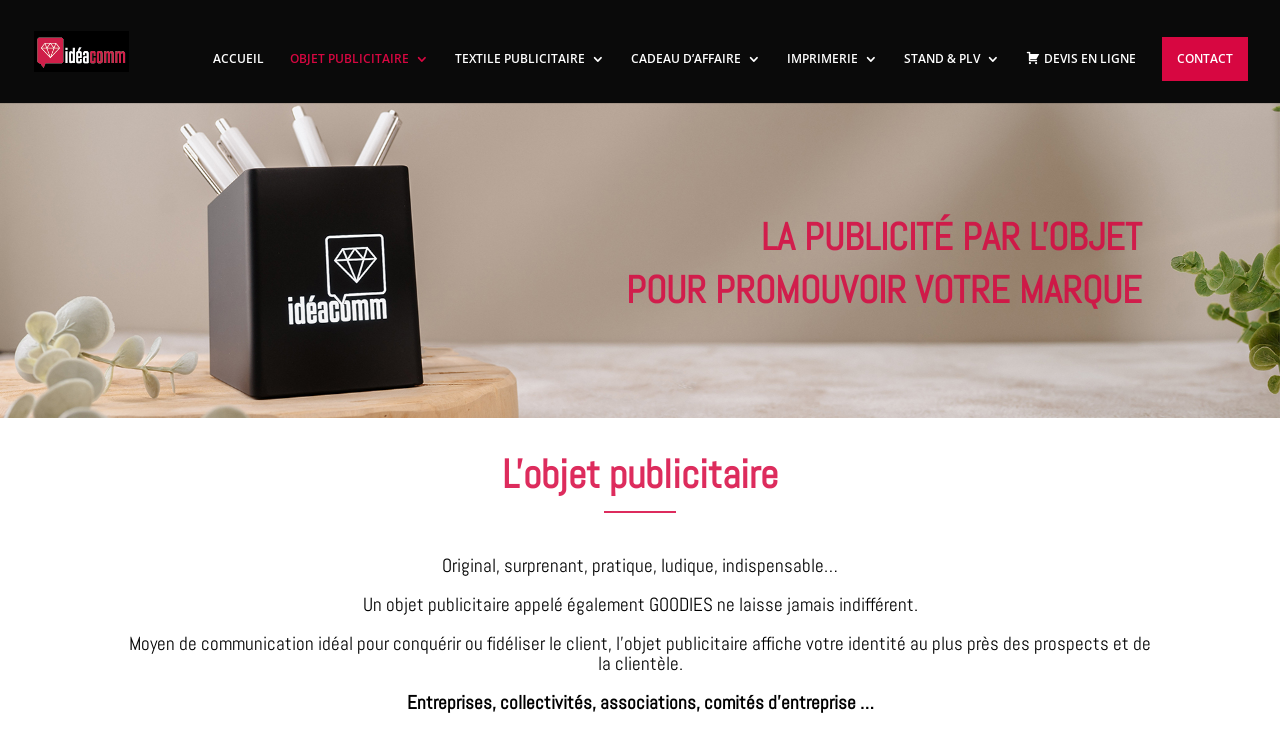

--- FILE ---
content_type: text/html; charset=utf-8
request_url: https://www.google.com/recaptcha/api2/anchor?ar=1&k=6Lem4e4UAAAAANoX6HliY4PvVVrdS1awwADdQI2V&co=aHR0cHM6Ly9pZGVhY29tbS5mcjo0NDM.&hl=en&v=PoyoqOPhxBO7pBk68S4YbpHZ&size=invisible&anchor-ms=20000&execute-ms=30000&cb=ap9y7bp1g5op
body_size: 48657
content:
<!DOCTYPE HTML><html dir="ltr" lang="en"><head><meta http-equiv="Content-Type" content="text/html; charset=UTF-8">
<meta http-equiv="X-UA-Compatible" content="IE=edge">
<title>reCAPTCHA</title>
<style type="text/css">
/* cyrillic-ext */
@font-face {
  font-family: 'Roboto';
  font-style: normal;
  font-weight: 400;
  font-stretch: 100%;
  src: url(//fonts.gstatic.com/s/roboto/v48/KFO7CnqEu92Fr1ME7kSn66aGLdTylUAMa3GUBHMdazTgWw.woff2) format('woff2');
  unicode-range: U+0460-052F, U+1C80-1C8A, U+20B4, U+2DE0-2DFF, U+A640-A69F, U+FE2E-FE2F;
}
/* cyrillic */
@font-face {
  font-family: 'Roboto';
  font-style: normal;
  font-weight: 400;
  font-stretch: 100%;
  src: url(//fonts.gstatic.com/s/roboto/v48/KFO7CnqEu92Fr1ME7kSn66aGLdTylUAMa3iUBHMdazTgWw.woff2) format('woff2');
  unicode-range: U+0301, U+0400-045F, U+0490-0491, U+04B0-04B1, U+2116;
}
/* greek-ext */
@font-face {
  font-family: 'Roboto';
  font-style: normal;
  font-weight: 400;
  font-stretch: 100%;
  src: url(//fonts.gstatic.com/s/roboto/v48/KFO7CnqEu92Fr1ME7kSn66aGLdTylUAMa3CUBHMdazTgWw.woff2) format('woff2');
  unicode-range: U+1F00-1FFF;
}
/* greek */
@font-face {
  font-family: 'Roboto';
  font-style: normal;
  font-weight: 400;
  font-stretch: 100%;
  src: url(//fonts.gstatic.com/s/roboto/v48/KFO7CnqEu92Fr1ME7kSn66aGLdTylUAMa3-UBHMdazTgWw.woff2) format('woff2');
  unicode-range: U+0370-0377, U+037A-037F, U+0384-038A, U+038C, U+038E-03A1, U+03A3-03FF;
}
/* math */
@font-face {
  font-family: 'Roboto';
  font-style: normal;
  font-weight: 400;
  font-stretch: 100%;
  src: url(//fonts.gstatic.com/s/roboto/v48/KFO7CnqEu92Fr1ME7kSn66aGLdTylUAMawCUBHMdazTgWw.woff2) format('woff2');
  unicode-range: U+0302-0303, U+0305, U+0307-0308, U+0310, U+0312, U+0315, U+031A, U+0326-0327, U+032C, U+032F-0330, U+0332-0333, U+0338, U+033A, U+0346, U+034D, U+0391-03A1, U+03A3-03A9, U+03B1-03C9, U+03D1, U+03D5-03D6, U+03F0-03F1, U+03F4-03F5, U+2016-2017, U+2034-2038, U+203C, U+2040, U+2043, U+2047, U+2050, U+2057, U+205F, U+2070-2071, U+2074-208E, U+2090-209C, U+20D0-20DC, U+20E1, U+20E5-20EF, U+2100-2112, U+2114-2115, U+2117-2121, U+2123-214F, U+2190, U+2192, U+2194-21AE, U+21B0-21E5, U+21F1-21F2, U+21F4-2211, U+2213-2214, U+2216-22FF, U+2308-230B, U+2310, U+2319, U+231C-2321, U+2336-237A, U+237C, U+2395, U+239B-23B7, U+23D0, U+23DC-23E1, U+2474-2475, U+25AF, U+25B3, U+25B7, U+25BD, U+25C1, U+25CA, U+25CC, U+25FB, U+266D-266F, U+27C0-27FF, U+2900-2AFF, U+2B0E-2B11, U+2B30-2B4C, U+2BFE, U+3030, U+FF5B, U+FF5D, U+1D400-1D7FF, U+1EE00-1EEFF;
}
/* symbols */
@font-face {
  font-family: 'Roboto';
  font-style: normal;
  font-weight: 400;
  font-stretch: 100%;
  src: url(//fonts.gstatic.com/s/roboto/v48/KFO7CnqEu92Fr1ME7kSn66aGLdTylUAMaxKUBHMdazTgWw.woff2) format('woff2');
  unicode-range: U+0001-000C, U+000E-001F, U+007F-009F, U+20DD-20E0, U+20E2-20E4, U+2150-218F, U+2190, U+2192, U+2194-2199, U+21AF, U+21E6-21F0, U+21F3, U+2218-2219, U+2299, U+22C4-22C6, U+2300-243F, U+2440-244A, U+2460-24FF, U+25A0-27BF, U+2800-28FF, U+2921-2922, U+2981, U+29BF, U+29EB, U+2B00-2BFF, U+4DC0-4DFF, U+FFF9-FFFB, U+10140-1018E, U+10190-1019C, U+101A0, U+101D0-101FD, U+102E0-102FB, U+10E60-10E7E, U+1D2C0-1D2D3, U+1D2E0-1D37F, U+1F000-1F0FF, U+1F100-1F1AD, U+1F1E6-1F1FF, U+1F30D-1F30F, U+1F315, U+1F31C, U+1F31E, U+1F320-1F32C, U+1F336, U+1F378, U+1F37D, U+1F382, U+1F393-1F39F, U+1F3A7-1F3A8, U+1F3AC-1F3AF, U+1F3C2, U+1F3C4-1F3C6, U+1F3CA-1F3CE, U+1F3D4-1F3E0, U+1F3ED, U+1F3F1-1F3F3, U+1F3F5-1F3F7, U+1F408, U+1F415, U+1F41F, U+1F426, U+1F43F, U+1F441-1F442, U+1F444, U+1F446-1F449, U+1F44C-1F44E, U+1F453, U+1F46A, U+1F47D, U+1F4A3, U+1F4B0, U+1F4B3, U+1F4B9, U+1F4BB, U+1F4BF, U+1F4C8-1F4CB, U+1F4D6, U+1F4DA, U+1F4DF, U+1F4E3-1F4E6, U+1F4EA-1F4ED, U+1F4F7, U+1F4F9-1F4FB, U+1F4FD-1F4FE, U+1F503, U+1F507-1F50B, U+1F50D, U+1F512-1F513, U+1F53E-1F54A, U+1F54F-1F5FA, U+1F610, U+1F650-1F67F, U+1F687, U+1F68D, U+1F691, U+1F694, U+1F698, U+1F6AD, U+1F6B2, U+1F6B9-1F6BA, U+1F6BC, U+1F6C6-1F6CF, U+1F6D3-1F6D7, U+1F6E0-1F6EA, U+1F6F0-1F6F3, U+1F6F7-1F6FC, U+1F700-1F7FF, U+1F800-1F80B, U+1F810-1F847, U+1F850-1F859, U+1F860-1F887, U+1F890-1F8AD, U+1F8B0-1F8BB, U+1F8C0-1F8C1, U+1F900-1F90B, U+1F93B, U+1F946, U+1F984, U+1F996, U+1F9E9, U+1FA00-1FA6F, U+1FA70-1FA7C, U+1FA80-1FA89, U+1FA8F-1FAC6, U+1FACE-1FADC, U+1FADF-1FAE9, U+1FAF0-1FAF8, U+1FB00-1FBFF;
}
/* vietnamese */
@font-face {
  font-family: 'Roboto';
  font-style: normal;
  font-weight: 400;
  font-stretch: 100%;
  src: url(//fonts.gstatic.com/s/roboto/v48/KFO7CnqEu92Fr1ME7kSn66aGLdTylUAMa3OUBHMdazTgWw.woff2) format('woff2');
  unicode-range: U+0102-0103, U+0110-0111, U+0128-0129, U+0168-0169, U+01A0-01A1, U+01AF-01B0, U+0300-0301, U+0303-0304, U+0308-0309, U+0323, U+0329, U+1EA0-1EF9, U+20AB;
}
/* latin-ext */
@font-face {
  font-family: 'Roboto';
  font-style: normal;
  font-weight: 400;
  font-stretch: 100%;
  src: url(//fonts.gstatic.com/s/roboto/v48/KFO7CnqEu92Fr1ME7kSn66aGLdTylUAMa3KUBHMdazTgWw.woff2) format('woff2');
  unicode-range: U+0100-02BA, U+02BD-02C5, U+02C7-02CC, U+02CE-02D7, U+02DD-02FF, U+0304, U+0308, U+0329, U+1D00-1DBF, U+1E00-1E9F, U+1EF2-1EFF, U+2020, U+20A0-20AB, U+20AD-20C0, U+2113, U+2C60-2C7F, U+A720-A7FF;
}
/* latin */
@font-face {
  font-family: 'Roboto';
  font-style: normal;
  font-weight: 400;
  font-stretch: 100%;
  src: url(//fonts.gstatic.com/s/roboto/v48/KFO7CnqEu92Fr1ME7kSn66aGLdTylUAMa3yUBHMdazQ.woff2) format('woff2');
  unicode-range: U+0000-00FF, U+0131, U+0152-0153, U+02BB-02BC, U+02C6, U+02DA, U+02DC, U+0304, U+0308, U+0329, U+2000-206F, U+20AC, U+2122, U+2191, U+2193, U+2212, U+2215, U+FEFF, U+FFFD;
}
/* cyrillic-ext */
@font-face {
  font-family: 'Roboto';
  font-style: normal;
  font-weight: 500;
  font-stretch: 100%;
  src: url(//fonts.gstatic.com/s/roboto/v48/KFO7CnqEu92Fr1ME7kSn66aGLdTylUAMa3GUBHMdazTgWw.woff2) format('woff2');
  unicode-range: U+0460-052F, U+1C80-1C8A, U+20B4, U+2DE0-2DFF, U+A640-A69F, U+FE2E-FE2F;
}
/* cyrillic */
@font-face {
  font-family: 'Roboto';
  font-style: normal;
  font-weight: 500;
  font-stretch: 100%;
  src: url(//fonts.gstatic.com/s/roboto/v48/KFO7CnqEu92Fr1ME7kSn66aGLdTylUAMa3iUBHMdazTgWw.woff2) format('woff2');
  unicode-range: U+0301, U+0400-045F, U+0490-0491, U+04B0-04B1, U+2116;
}
/* greek-ext */
@font-face {
  font-family: 'Roboto';
  font-style: normal;
  font-weight: 500;
  font-stretch: 100%;
  src: url(//fonts.gstatic.com/s/roboto/v48/KFO7CnqEu92Fr1ME7kSn66aGLdTylUAMa3CUBHMdazTgWw.woff2) format('woff2');
  unicode-range: U+1F00-1FFF;
}
/* greek */
@font-face {
  font-family: 'Roboto';
  font-style: normal;
  font-weight: 500;
  font-stretch: 100%;
  src: url(//fonts.gstatic.com/s/roboto/v48/KFO7CnqEu92Fr1ME7kSn66aGLdTylUAMa3-UBHMdazTgWw.woff2) format('woff2');
  unicode-range: U+0370-0377, U+037A-037F, U+0384-038A, U+038C, U+038E-03A1, U+03A3-03FF;
}
/* math */
@font-face {
  font-family: 'Roboto';
  font-style: normal;
  font-weight: 500;
  font-stretch: 100%;
  src: url(//fonts.gstatic.com/s/roboto/v48/KFO7CnqEu92Fr1ME7kSn66aGLdTylUAMawCUBHMdazTgWw.woff2) format('woff2');
  unicode-range: U+0302-0303, U+0305, U+0307-0308, U+0310, U+0312, U+0315, U+031A, U+0326-0327, U+032C, U+032F-0330, U+0332-0333, U+0338, U+033A, U+0346, U+034D, U+0391-03A1, U+03A3-03A9, U+03B1-03C9, U+03D1, U+03D5-03D6, U+03F0-03F1, U+03F4-03F5, U+2016-2017, U+2034-2038, U+203C, U+2040, U+2043, U+2047, U+2050, U+2057, U+205F, U+2070-2071, U+2074-208E, U+2090-209C, U+20D0-20DC, U+20E1, U+20E5-20EF, U+2100-2112, U+2114-2115, U+2117-2121, U+2123-214F, U+2190, U+2192, U+2194-21AE, U+21B0-21E5, U+21F1-21F2, U+21F4-2211, U+2213-2214, U+2216-22FF, U+2308-230B, U+2310, U+2319, U+231C-2321, U+2336-237A, U+237C, U+2395, U+239B-23B7, U+23D0, U+23DC-23E1, U+2474-2475, U+25AF, U+25B3, U+25B7, U+25BD, U+25C1, U+25CA, U+25CC, U+25FB, U+266D-266F, U+27C0-27FF, U+2900-2AFF, U+2B0E-2B11, U+2B30-2B4C, U+2BFE, U+3030, U+FF5B, U+FF5D, U+1D400-1D7FF, U+1EE00-1EEFF;
}
/* symbols */
@font-face {
  font-family: 'Roboto';
  font-style: normal;
  font-weight: 500;
  font-stretch: 100%;
  src: url(//fonts.gstatic.com/s/roboto/v48/KFO7CnqEu92Fr1ME7kSn66aGLdTylUAMaxKUBHMdazTgWw.woff2) format('woff2');
  unicode-range: U+0001-000C, U+000E-001F, U+007F-009F, U+20DD-20E0, U+20E2-20E4, U+2150-218F, U+2190, U+2192, U+2194-2199, U+21AF, U+21E6-21F0, U+21F3, U+2218-2219, U+2299, U+22C4-22C6, U+2300-243F, U+2440-244A, U+2460-24FF, U+25A0-27BF, U+2800-28FF, U+2921-2922, U+2981, U+29BF, U+29EB, U+2B00-2BFF, U+4DC0-4DFF, U+FFF9-FFFB, U+10140-1018E, U+10190-1019C, U+101A0, U+101D0-101FD, U+102E0-102FB, U+10E60-10E7E, U+1D2C0-1D2D3, U+1D2E0-1D37F, U+1F000-1F0FF, U+1F100-1F1AD, U+1F1E6-1F1FF, U+1F30D-1F30F, U+1F315, U+1F31C, U+1F31E, U+1F320-1F32C, U+1F336, U+1F378, U+1F37D, U+1F382, U+1F393-1F39F, U+1F3A7-1F3A8, U+1F3AC-1F3AF, U+1F3C2, U+1F3C4-1F3C6, U+1F3CA-1F3CE, U+1F3D4-1F3E0, U+1F3ED, U+1F3F1-1F3F3, U+1F3F5-1F3F7, U+1F408, U+1F415, U+1F41F, U+1F426, U+1F43F, U+1F441-1F442, U+1F444, U+1F446-1F449, U+1F44C-1F44E, U+1F453, U+1F46A, U+1F47D, U+1F4A3, U+1F4B0, U+1F4B3, U+1F4B9, U+1F4BB, U+1F4BF, U+1F4C8-1F4CB, U+1F4D6, U+1F4DA, U+1F4DF, U+1F4E3-1F4E6, U+1F4EA-1F4ED, U+1F4F7, U+1F4F9-1F4FB, U+1F4FD-1F4FE, U+1F503, U+1F507-1F50B, U+1F50D, U+1F512-1F513, U+1F53E-1F54A, U+1F54F-1F5FA, U+1F610, U+1F650-1F67F, U+1F687, U+1F68D, U+1F691, U+1F694, U+1F698, U+1F6AD, U+1F6B2, U+1F6B9-1F6BA, U+1F6BC, U+1F6C6-1F6CF, U+1F6D3-1F6D7, U+1F6E0-1F6EA, U+1F6F0-1F6F3, U+1F6F7-1F6FC, U+1F700-1F7FF, U+1F800-1F80B, U+1F810-1F847, U+1F850-1F859, U+1F860-1F887, U+1F890-1F8AD, U+1F8B0-1F8BB, U+1F8C0-1F8C1, U+1F900-1F90B, U+1F93B, U+1F946, U+1F984, U+1F996, U+1F9E9, U+1FA00-1FA6F, U+1FA70-1FA7C, U+1FA80-1FA89, U+1FA8F-1FAC6, U+1FACE-1FADC, U+1FADF-1FAE9, U+1FAF0-1FAF8, U+1FB00-1FBFF;
}
/* vietnamese */
@font-face {
  font-family: 'Roboto';
  font-style: normal;
  font-weight: 500;
  font-stretch: 100%;
  src: url(//fonts.gstatic.com/s/roboto/v48/KFO7CnqEu92Fr1ME7kSn66aGLdTylUAMa3OUBHMdazTgWw.woff2) format('woff2');
  unicode-range: U+0102-0103, U+0110-0111, U+0128-0129, U+0168-0169, U+01A0-01A1, U+01AF-01B0, U+0300-0301, U+0303-0304, U+0308-0309, U+0323, U+0329, U+1EA0-1EF9, U+20AB;
}
/* latin-ext */
@font-face {
  font-family: 'Roboto';
  font-style: normal;
  font-weight: 500;
  font-stretch: 100%;
  src: url(//fonts.gstatic.com/s/roboto/v48/KFO7CnqEu92Fr1ME7kSn66aGLdTylUAMa3KUBHMdazTgWw.woff2) format('woff2');
  unicode-range: U+0100-02BA, U+02BD-02C5, U+02C7-02CC, U+02CE-02D7, U+02DD-02FF, U+0304, U+0308, U+0329, U+1D00-1DBF, U+1E00-1E9F, U+1EF2-1EFF, U+2020, U+20A0-20AB, U+20AD-20C0, U+2113, U+2C60-2C7F, U+A720-A7FF;
}
/* latin */
@font-face {
  font-family: 'Roboto';
  font-style: normal;
  font-weight: 500;
  font-stretch: 100%;
  src: url(//fonts.gstatic.com/s/roboto/v48/KFO7CnqEu92Fr1ME7kSn66aGLdTylUAMa3yUBHMdazQ.woff2) format('woff2');
  unicode-range: U+0000-00FF, U+0131, U+0152-0153, U+02BB-02BC, U+02C6, U+02DA, U+02DC, U+0304, U+0308, U+0329, U+2000-206F, U+20AC, U+2122, U+2191, U+2193, U+2212, U+2215, U+FEFF, U+FFFD;
}
/* cyrillic-ext */
@font-face {
  font-family: 'Roboto';
  font-style: normal;
  font-weight: 900;
  font-stretch: 100%;
  src: url(//fonts.gstatic.com/s/roboto/v48/KFO7CnqEu92Fr1ME7kSn66aGLdTylUAMa3GUBHMdazTgWw.woff2) format('woff2');
  unicode-range: U+0460-052F, U+1C80-1C8A, U+20B4, U+2DE0-2DFF, U+A640-A69F, U+FE2E-FE2F;
}
/* cyrillic */
@font-face {
  font-family: 'Roboto';
  font-style: normal;
  font-weight: 900;
  font-stretch: 100%;
  src: url(//fonts.gstatic.com/s/roboto/v48/KFO7CnqEu92Fr1ME7kSn66aGLdTylUAMa3iUBHMdazTgWw.woff2) format('woff2');
  unicode-range: U+0301, U+0400-045F, U+0490-0491, U+04B0-04B1, U+2116;
}
/* greek-ext */
@font-face {
  font-family: 'Roboto';
  font-style: normal;
  font-weight: 900;
  font-stretch: 100%;
  src: url(//fonts.gstatic.com/s/roboto/v48/KFO7CnqEu92Fr1ME7kSn66aGLdTylUAMa3CUBHMdazTgWw.woff2) format('woff2');
  unicode-range: U+1F00-1FFF;
}
/* greek */
@font-face {
  font-family: 'Roboto';
  font-style: normal;
  font-weight: 900;
  font-stretch: 100%;
  src: url(//fonts.gstatic.com/s/roboto/v48/KFO7CnqEu92Fr1ME7kSn66aGLdTylUAMa3-UBHMdazTgWw.woff2) format('woff2');
  unicode-range: U+0370-0377, U+037A-037F, U+0384-038A, U+038C, U+038E-03A1, U+03A3-03FF;
}
/* math */
@font-face {
  font-family: 'Roboto';
  font-style: normal;
  font-weight: 900;
  font-stretch: 100%;
  src: url(//fonts.gstatic.com/s/roboto/v48/KFO7CnqEu92Fr1ME7kSn66aGLdTylUAMawCUBHMdazTgWw.woff2) format('woff2');
  unicode-range: U+0302-0303, U+0305, U+0307-0308, U+0310, U+0312, U+0315, U+031A, U+0326-0327, U+032C, U+032F-0330, U+0332-0333, U+0338, U+033A, U+0346, U+034D, U+0391-03A1, U+03A3-03A9, U+03B1-03C9, U+03D1, U+03D5-03D6, U+03F0-03F1, U+03F4-03F5, U+2016-2017, U+2034-2038, U+203C, U+2040, U+2043, U+2047, U+2050, U+2057, U+205F, U+2070-2071, U+2074-208E, U+2090-209C, U+20D0-20DC, U+20E1, U+20E5-20EF, U+2100-2112, U+2114-2115, U+2117-2121, U+2123-214F, U+2190, U+2192, U+2194-21AE, U+21B0-21E5, U+21F1-21F2, U+21F4-2211, U+2213-2214, U+2216-22FF, U+2308-230B, U+2310, U+2319, U+231C-2321, U+2336-237A, U+237C, U+2395, U+239B-23B7, U+23D0, U+23DC-23E1, U+2474-2475, U+25AF, U+25B3, U+25B7, U+25BD, U+25C1, U+25CA, U+25CC, U+25FB, U+266D-266F, U+27C0-27FF, U+2900-2AFF, U+2B0E-2B11, U+2B30-2B4C, U+2BFE, U+3030, U+FF5B, U+FF5D, U+1D400-1D7FF, U+1EE00-1EEFF;
}
/* symbols */
@font-face {
  font-family: 'Roboto';
  font-style: normal;
  font-weight: 900;
  font-stretch: 100%;
  src: url(//fonts.gstatic.com/s/roboto/v48/KFO7CnqEu92Fr1ME7kSn66aGLdTylUAMaxKUBHMdazTgWw.woff2) format('woff2');
  unicode-range: U+0001-000C, U+000E-001F, U+007F-009F, U+20DD-20E0, U+20E2-20E4, U+2150-218F, U+2190, U+2192, U+2194-2199, U+21AF, U+21E6-21F0, U+21F3, U+2218-2219, U+2299, U+22C4-22C6, U+2300-243F, U+2440-244A, U+2460-24FF, U+25A0-27BF, U+2800-28FF, U+2921-2922, U+2981, U+29BF, U+29EB, U+2B00-2BFF, U+4DC0-4DFF, U+FFF9-FFFB, U+10140-1018E, U+10190-1019C, U+101A0, U+101D0-101FD, U+102E0-102FB, U+10E60-10E7E, U+1D2C0-1D2D3, U+1D2E0-1D37F, U+1F000-1F0FF, U+1F100-1F1AD, U+1F1E6-1F1FF, U+1F30D-1F30F, U+1F315, U+1F31C, U+1F31E, U+1F320-1F32C, U+1F336, U+1F378, U+1F37D, U+1F382, U+1F393-1F39F, U+1F3A7-1F3A8, U+1F3AC-1F3AF, U+1F3C2, U+1F3C4-1F3C6, U+1F3CA-1F3CE, U+1F3D4-1F3E0, U+1F3ED, U+1F3F1-1F3F3, U+1F3F5-1F3F7, U+1F408, U+1F415, U+1F41F, U+1F426, U+1F43F, U+1F441-1F442, U+1F444, U+1F446-1F449, U+1F44C-1F44E, U+1F453, U+1F46A, U+1F47D, U+1F4A3, U+1F4B0, U+1F4B3, U+1F4B9, U+1F4BB, U+1F4BF, U+1F4C8-1F4CB, U+1F4D6, U+1F4DA, U+1F4DF, U+1F4E3-1F4E6, U+1F4EA-1F4ED, U+1F4F7, U+1F4F9-1F4FB, U+1F4FD-1F4FE, U+1F503, U+1F507-1F50B, U+1F50D, U+1F512-1F513, U+1F53E-1F54A, U+1F54F-1F5FA, U+1F610, U+1F650-1F67F, U+1F687, U+1F68D, U+1F691, U+1F694, U+1F698, U+1F6AD, U+1F6B2, U+1F6B9-1F6BA, U+1F6BC, U+1F6C6-1F6CF, U+1F6D3-1F6D7, U+1F6E0-1F6EA, U+1F6F0-1F6F3, U+1F6F7-1F6FC, U+1F700-1F7FF, U+1F800-1F80B, U+1F810-1F847, U+1F850-1F859, U+1F860-1F887, U+1F890-1F8AD, U+1F8B0-1F8BB, U+1F8C0-1F8C1, U+1F900-1F90B, U+1F93B, U+1F946, U+1F984, U+1F996, U+1F9E9, U+1FA00-1FA6F, U+1FA70-1FA7C, U+1FA80-1FA89, U+1FA8F-1FAC6, U+1FACE-1FADC, U+1FADF-1FAE9, U+1FAF0-1FAF8, U+1FB00-1FBFF;
}
/* vietnamese */
@font-face {
  font-family: 'Roboto';
  font-style: normal;
  font-weight: 900;
  font-stretch: 100%;
  src: url(//fonts.gstatic.com/s/roboto/v48/KFO7CnqEu92Fr1ME7kSn66aGLdTylUAMa3OUBHMdazTgWw.woff2) format('woff2');
  unicode-range: U+0102-0103, U+0110-0111, U+0128-0129, U+0168-0169, U+01A0-01A1, U+01AF-01B0, U+0300-0301, U+0303-0304, U+0308-0309, U+0323, U+0329, U+1EA0-1EF9, U+20AB;
}
/* latin-ext */
@font-face {
  font-family: 'Roboto';
  font-style: normal;
  font-weight: 900;
  font-stretch: 100%;
  src: url(//fonts.gstatic.com/s/roboto/v48/KFO7CnqEu92Fr1ME7kSn66aGLdTylUAMa3KUBHMdazTgWw.woff2) format('woff2');
  unicode-range: U+0100-02BA, U+02BD-02C5, U+02C7-02CC, U+02CE-02D7, U+02DD-02FF, U+0304, U+0308, U+0329, U+1D00-1DBF, U+1E00-1E9F, U+1EF2-1EFF, U+2020, U+20A0-20AB, U+20AD-20C0, U+2113, U+2C60-2C7F, U+A720-A7FF;
}
/* latin */
@font-face {
  font-family: 'Roboto';
  font-style: normal;
  font-weight: 900;
  font-stretch: 100%;
  src: url(//fonts.gstatic.com/s/roboto/v48/KFO7CnqEu92Fr1ME7kSn66aGLdTylUAMa3yUBHMdazQ.woff2) format('woff2');
  unicode-range: U+0000-00FF, U+0131, U+0152-0153, U+02BB-02BC, U+02C6, U+02DA, U+02DC, U+0304, U+0308, U+0329, U+2000-206F, U+20AC, U+2122, U+2191, U+2193, U+2212, U+2215, U+FEFF, U+FFFD;
}

</style>
<link rel="stylesheet" type="text/css" href="https://www.gstatic.com/recaptcha/releases/PoyoqOPhxBO7pBk68S4YbpHZ/styles__ltr.css">
<script nonce="iJOXcFJsr_g3yX9nd1fRNg" type="text/javascript">window['__recaptcha_api'] = 'https://www.google.com/recaptcha/api2/';</script>
<script type="text/javascript" src="https://www.gstatic.com/recaptcha/releases/PoyoqOPhxBO7pBk68S4YbpHZ/recaptcha__en.js" nonce="iJOXcFJsr_g3yX9nd1fRNg">
      
    </script></head>
<body><div id="rc-anchor-alert" class="rc-anchor-alert"></div>
<input type="hidden" id="recaptcha-token" value="[base64]">
<script type="text/javascript" nonce="iJOXcFJsr_g3yX9nd1fRNg">
      recaptcha.anchor.Main.init("[\x22ainput\x22,[\x22bgdata\x22,\x22\x22,\[base64]/[base64]/[base64]/[base64]/[base64]/[base64]/[base64]/[base64]/[base64]/[base64]\\u003d\x22,\[base64]\\u003d\\u003d\x22,\x22HTfCssO9w5lawrnCjXQ/ZRTCiGPDjMKmw5HCn8KlGMK5w4BwFMOOw5bCkcO8ZAXDll3CinxKwpvDkjbCpMKvNCdfKWPCtcOCSMKabBjCkiPCjMOxwpM1wo/CswPDg1Jtw6HDn03CoDjDusOnTsKfwrbDnEcYLFXDmmcnE8OTbsOyVUcmOU3DokMRREbCgzYKw6R+wq/[base64]/asOHEMKswrYQJE/[base64]/CnFvCm3Z2HCZTKGBre8KzET1Fw5HDuMK2Jz8VJMOMMi5+woHDssOMwod7w5TDrk/DnDzClcK2Jn3DhFgnDGZoDUg/w6Qaw4zCoEDCjcO1wr/Cm2sRwq7CmUEXw77CqxE/[base64]/DhcKWTMOnwqDCtzAbwqzDlklZKsOcwobCmcKLFMK9AMOVw6QkfcKvw7BTSMOSw6fCmx3Cl8KEJXjClcKfZcOULcOzw4HDusOmQhvCu8ODwpjCg8KFWcKUwpDDicKZw7p2wpQSIzYjw69aVmsbdBrDqi/DqMONG8KwUsO+wo0QLMOfOMKow4Egw7rCmsKSw6bDrCnCssK3fMKLVD5+USnDicKbNcOiw5vDu8KIwpJew7rDsTs7BUvChQgta3IAFHwzw5YdN8OVwplYPgfCl0jDq8OSwrt3wpdEA8KkJmTDvA8JXsKUXDdBw7PCosKSX8Kib01sw6teI1nCssOnPS/DmDJpwpzCgsKZw5o/w7jDo8KvZMOPWGjDkXXCvsOhw53CiE8BwqzDmMOVwrnDjRQuwrRFw7ZxacKICcKYwrDDllFnw78fwpPDjwoFwojDo8K6RH/DrsOdMcOfITM8Gn/CiANfwrrDkcOMdsKNwqTCj8OKVS0uw6VvwoVNSMO1McKEDzc7IsOAS2kGw4A7OsOSw7TDgnk+bsKiXMKYAMKqw7oCwr4UwovDm8O9w7nCpSUqW2rCrcKxw54ow7kNHynDiATDgsOWETXDiMK+wpHCrMKaw7fDslQjUm0Bw61nwqnChsK/wr1WD8Oiw57CnRlXwq7DiEPDun/DgMKVw5Ahwqx5eGt2wqM3GsKTwpQnYXjCtSbCp3Nww4x5wpB5NnnDoQPDssOXw4NWIcOjw6zCocOFQnsYwphvMxZjw7JJI8Kcw4MlwoZgwrR0ccOCK8OzwqdPDWNrEijDsWFIFjTDsMKWCMOkJ8KNKMOGJVgUw4AVfSTDm1fCjMOgwrTDqsOZwpxOMH/Cq8OlJHzDixRaGV1VNMKlBMKNYsKXw5jCsh7DusKBw4DCuG48FGByw47DrcOWAsO5fMO5w7Q7wofCqcKpIMK1wpkFwpfDnggyJydnwoHDgw8wGcO5wr8EwqDDqsOyTBECIsOqGynCpmLDnMOoE8KLEC/CocOdwpDDtxzCvMKZQgICw5clXD/CtUocwpBSDsKywq5KI8OVUxvCl0x7wosPw4LDvkh3wqhBIMOqdFnClBjCm0h4HkpqwoFnwrbCh29RwqB7w4lNdwnChsOwMsODwrXCkGYRSSpEKjPDo8O4w7fDj8K3w4paTsOuR1dfwqzDnSdww4/Dh8K1NwXDnsKMwqA1DH/[base64]/[base64]/[base64]/wp4EwrFLLcOQwoQswqlSXcKEwpMQW8KNw6REasK8w7Vjw6c1w5TCkwLDrAvCvm/CrsOMCcKFw61wwpPDr8OkJcOpKBU5A8KWTzB6LsOGOMKvFcKubMOtw4DDoWvCgMOVw4PCpCbCuy1yZGDCg3Awwqpsw5I6w57DkyzDpg3Dp8KIEcOswrNiwovDmMKAw7XDq0pFQsKxEsOlw5bCi8O9ATE4Ih/CrV0SwrXDmFhRw5jChXvCv0l9w7YdKBvCucOawpkow73DiG9FAcKLJsKvPcK+NS1EFMOvVsOgw5JzcgDDkHrCt8KjRn9hGRluwqpZPcKCw5Jyw4DCgi1hwrHCiWnDscKPw6nDnwbCjwvCiREiw4fDsThxX8O+DAHCkTDDkMOZw6sVDWhww60ueMOtNsKrL1wnDTjCpX/[base64]/DtsKiEMO1wp/CtsKYw6EXwpUQw6QwE8KYYD1rwrPDgMOTwrXCqcOHwoDDpCnCo3LDmMKRwrFbw4nDj8KuVsK6wqpSf8O/w5rCkDM5WcKiwopow5ciwpjDocKPwrh4CcKDX8K7wqfDuXTCkk/[base64]/DxDCtXkcwpDCsgnDnWt5wrxVdsKadkVlwoPDmcOTwpHDh8OJw5vDjUtkCcKuw6nCr8KTK0JWw7LDiEYQw4HDomsTw4DDjMOxV3rDg0jDl8KnKWArw5DCucOGw5AWwr3Ch8O/wo9pw63CsMKdIFBYdAVeMMO5w67DqXk6w7kMH2fDmsO/eMOdI8OjAh5HwrvCigZ4w6/DkgPDrcO2wq4xYsOlw79cIcKWMsKKw5EJwp3DqcKHfErCu8KnwrfCisO+wqrCt8OZfSETwqN/fGzCrcKTwqHCpMKww5HCusOHw5DCuADDhEUXwp/DucKjPhhWdHvDsj5tw4XDhMKCwp7DhCvCvMKxw5VSw47CjcK1w7tIecOkwpXCpTvDiSXDp0M+Xk/[base64]/[base64]/DiMKJwoMnSWvCm8KOw6vDvMOXMiLCqsOGwrnChsOTATDDjjQawoVpBcKzwr/DnAJFw4QGQ8OEXyMiTl09wpPCnmByEcOVSsOHO0gQVXxsPMO6wrPCmcKzKMORLyNqBGbCqSIQeQrCo8KHwr/CpW3DnkTDmcO+wpHCgCDDoTzCrsOWM8KrIsKqwojCrcOCGcK3YcOEw5fCtwXCuWvCp0gow7LCm8OELyp7w7bCkhlzw7szw7hvwqZ6AVoZwpIhw6BHUxRIVG/[base64]/DiT9HbcKpwqZQwq/CrsOCw5phw4dKwpbCoVZFVTvCisOOLQRKw6/CisKqPV5YwoPCryzCoA4OLj7CrWp4FyzCp03CpClKOk/[base64]/DkMOuwpLCnVNOwqDCnBNqF8KSMmcLA1rCgsKaw6VTUxHCj8OUwqLCv8O4w7MhwrPCuMOEw5rDrSDCsMKxwqrCnWnCpcK2w6jDmMO/HUbCscKxFsOEw5AXRsKtX8O0E8KJORwLwqsfbMOwDzHDt2nDniHCr8ODTCjCqWbChcOEwo/[base64]/w4p0ej5gN8OrwpQbQcKILsKjwpxVw4N9T2PChFh2wrPCsMKrF2s8w54bwogvbMKVw6XCl1HDq8Oaf8OCwqrDuARTAB/[base64]/[base64]/w5DCqMObRSQobsKFOhDDqjfChwzCmMKVdsKTw7nDmcOgeQ/CoMKfw5sIDcKzw7XDsnTCtMKCNVfDiUPDiwTDuEXDp8OGw7p+w6XCvyjCt2UDwqgvw5hOb8KhScODwrRQwqJyw7XCs1DDs0k/w7zDoivCsnzDjg0uwrXDncKew4R9ewLDoRDCjMOcw7w8w5LDs8KxwqLCnGDCg8Oiwr/DsMOBw48JFDjCh2vDrBAnTXHDhAZ5w5skwprDmWXClxvCm8KIwqLCmX4SwqzCt8Kcwq8ffcKuwoAVahPDhW9xHMKbw6gUwqLDsMOjwpzCucOYCBjDrcKFwo/[base64]/[base64]/w4kaLcOGLkBfSMKVwoAMYMOeVcO9wqbCgcOmw7HDsk1bO8KNSsKxXhrDvFBPwporwrELWcOSwrvCgxzCsVt6VMK1ZsKgwqE3NmgAISQpVMKBwrzCjSDDksKDwpPChx41DAUKakpWw5ALwpnDo3RKworDpA/CkUrDpMOiC8O6CMKHwpZHezrDmMKsLU7Dr8OfwoTDi07DrkNLwp/CoypVwr3DogXDj8ODw4JbwrPDusOQw44Ywqw9wqJzw48LMsK4LMOnIR7CpMKVImgycMO+w4MKw6LCllbCuBtew5nCjcOPwrRmBcKtCXrDqMOzM8O5QC3CpELDq8KyUwZDBjjDg8O/alfCusO4wq7Dm0jCnzfDiMOZwpBKMiMiEMOfWX5zw7Ufwq1BesKXw7VCa3TDt8OAw5fCs8KyXMOEw4NtfgjCkk3Cq8O/[base64]/DgEXCnHEhayFuWGPDlyXDrUnDn8OxRgYLXMKswoXDhXHDvTHDosKSwrDCnsKAwrR4w5F6K3fDv1LCj2TDpQTDtznCgsO5FsOmTsKJw77CtGQ6bnHCpMOywpBgw7lHURfCvwARGw1rw6dtHFljw5wiw4TDrMKLwpZCTsKgwoljPWl/eQXDssKjOsOtR8O4QAtWwrRUB8OIWyNpwqMMw5Q5w6XDpcOGwrMoaQ3DisKOw5LCky0PF3dmNcOWDFnDmcKqwrlxRMKLQ20fN8OrcsOFw540DnlqUMOWeC/DtD7CusOZwp/CucO0J8Orw5w+wqTDocK/[base64]/[base64]/ChcOcChpowoYFwpHDoSwDW8OAw5zCgDAbwogPw4EfY8Oxwo/Dn04tSGthPcKNIsOjwrMzHMO9QWjDp8KiA8O7GcOiwowKUMOGYMK+w4VRUiHCrjvDgz9iw5Amd3jDr8KfW8KfwoARf8KdT8KkEGjCrMKLZMKPw6XCo8KNIVxGwpEGwrbDl095wqjDsTYCwpPDhcKQXn5yCTkfQ8OXI2TClDJMcDNyMhTDnXbCtcOEOUEPw5p2NsO/P8K0ccK2wpNzwpXCu0BzEi/CljZBeBVJw7pVQw3CvMOPMyfCkEVKwq8TEitLw6fCoMOPw6bCsMOiw5Jkw7jCrwUHwrnDkcO6w6HCvsKbSRF1McOCZHjCtMK9bcOZMALCvxANw7LCucOWw6vDocKww7gKVMO7JDfDhMOyw6Iow6vCqU3DusOZY8O1IMOGVcKhXEAPw79GHsOeEG/Dk8OgXz3CtnnCmzE2ZcOuw50kwqZ5woR7w6xkwrVMw517H1F3wpxPwrN/[base64]/DcKgU8KewqY7w6EpSRbDvyRww4/[base64]/Dh8KxChRuKsOAVybDrsKtwppqw6TDlsOpPMOgw57CgsODwr88ecKOw4Z/ZhLDjnMkUMKgw6/DjcOEw5Y7f07Do2HDtcKHXFzDoQ9uSMKpPnzDncOwSsObT8O9wpVTJMKtw5zCqMOywpjDrSlHLQjDqBwyw7Bqw4MUQcKjwrXCqsKmw70mw7vCgSEPw6bCrsK9wrjDkkMWwqxxwr1OX8KLw6HCpSrCt1rDmMOyQ8K/wp/DpcKpTMKiw7DCgcOmw4IZwrtOCVTDn8OaTXp4wo3DjMO5wovCusKEwr97wpfDhMOWwoABw4bCnMOPwrnDoMO1Xj9YUgnCncOhP8ONdXPDmAU3b0LCnwZow7/[base64]/CrnbCjMOKDcOhKMK7wpDCpFUBVSo7w5DCjcO2ZMO/wpQfLcKmcx/CosKew7rDlRjCv8KuwpDChMOrDsKLciZ6O8KXFAUWwoVww7DDuApxwqlPw7MxawnDlsKgw5FOEcK/wpLCnQdzb8Olw7LDribCkSEBw4YEw5YyLMKLdUAbwobDt8OkGHx2w403w6XDiBtOw6vDuiZFdAPCn2AeesKdw4HDnQVHVMOHb2IPOMOCMioiw53CrcK/IB3Do8OmwpPCniAUwoDCssOpw7dIw6vDh8OOKsOZHyNow4zCjQrDrmYew7/CvCpkwprDncKbKVcZFcO5JhYWaHfDo8KSZMKFwqjDsMOGdUtiwp5jG8KrVcOaFcKTAMOgDsKWwo/[base64]/CqMKFw7bDowTCjcKIbBsSw6jDnx0vVTFfSyFQbQhWwo/[base64]/[base64]/wq/DpxBGw6xIMFjCqHjCozlnwocYwrNww7Z0YGXDiMKxw648SExjT18RY1hwa8OLfRksw7Z6w47CisO/wrJZGHx8w6MvIS4pwpbDq8OuBEnCgU1aMcK8TFBtfMOHwojDusOswr9cVMKMbEQyGMKbSMKfwoc9YMOfZCTDp8Khwr/[base64]/IcOHdE8jNcOOwp4HwrXCicKjaMO3wr7CqxrDksKQEcKpC8Kjw5lJw7fDswBCwpXDmMO3w63Dr3LCucOvMsK1GDB7PjIOezs+w5NMR8OQBcOwwp/[base64]/DisK/[base64]/CvMOoOMOlw4gUwosmwpXDt8K1wpkLwo/CvcKcw6V3w5bDmMKswozCoMOnw7IZDlbDicOIKsOiwqfDjnB6wqzDgXh6w7cdw7s7K8KSw44Sw6ttw5/Clk1FwpDCt8KCWXDClz80HQcLw5hXPsKPZyo8wp5Kw7rDi8K+dMKyWsOhOgHDnMK6RA7CjMKYG14WMsO7w5bDlgTDjFo4O8KsSUbCksOtQT4WZMOkw4jDoMOTIk5hwpzDhBjDkcK+wrrCjsO4w5Q1woPCkCMOw5p5wodow48ddTvCr8KYwoU/wr58PFIPw7A4acOIw77DsQxYJcOoVMKQOMKYw6bDnMOwG8KSIMK3w67Cj3vDsg7Cp2XCmsKCwo/[base64]/Dl07DosKQwqEKQsKMfgEgw6IFw6JbEMOufnBjw5MdScKAc8OZDxzDnT8jTcOBdjvCqjNUesOvesKww41UKsOxD8O6SMKawp47CVRNcz/CmRfDkx/CqCBYAXnCusKqwrfDkMKFJy/CsWPCoMKaw4rCtzPDu8O9woxMe1HDhXJABQfCocKVdHx6w6/CqcKgDBFvV8Oyd27DgsKQdGXDrsK+w4t7L2F8L8ORIcKxGBAtG0jDgXLCuhsXwoHDrMKJwqlKewXCnXB+KcKZw6LCmzHCpHTCosK8csKwwpo7G8KlE3NWw65HOcOfbTNUwq/[base64]/DnWLDnsOWTsOdw4ESw6XDp0zDhsO7DHQuDMOLLcOtFGzCrsOJNjkPaMKlwq9MNGHCmFlVwqE6ccKWGFAow4zDnWjClcOiwpFJTMOfwrPCjCouwpwJDcO0GAzDg37DlmxWbV3CksKDw5/DtDtffHE7YsK6wro6wqYew7fDg0MODTLCpx7DsMKhZS3Dm8Oswrgxw7MBwpAQwrFDWMKQMGJHUMOfwqnCsEgHw6DDssONwpJtcsK0OMOiw6w0wonChCHCnsKqw7rCocOQwo57w5jDocKObhsOw5LCj8KGwoo5XsORcQs2w6gEckDDoMONw6pdcMOuThkMw4nCjXM/TmlhFsOLwqHDr0Rzw54TZ8OjOMOwwrvDu2/[base64]/wofDn8OCw4TCqXrDjR4jwrDDsmACGMOxLGINw7Mvwp9/EzPDuEcHw7V6wp/DlMKIw5zCt1p1McKQw5bCp8KkNcOLPcOrw4gnwrnDssOOI8Oba8OoV8KBVhzDrBYOw57DmcKzw7bDqhHCr8Ocw51FInLDvHNTw61RTkPCigTDpsOwHnRjVcKFFcOfwpPDgm5mw6/CkBzDigPDmsO0wr4zbX/[base64]/CqMO0K8KZGsO4HkotQm3DscK+DMK8w5l/w4vCsx0Vw74yw4/CvsKcYEtzQC8uwrzDtT7CmW3ChlTDm8OcFsK6w6LCsw3DkMKHGT/DlhRpwpY4Q8KAwoPDtMOvNsOywrHCjsK4B13CoGnCgxPCpW7DsQYrw74jRsO5TsKZw4o/IcKbwpjCj8Kbw5wGJ1PDvsOoOE12KMOQfcOaVjzDmTfCiMORw6kmN1/DgxBhwpECT8OtcWFWwrvCtsOoEcKCwpLCrC8AI8KpWis7dsK+XTjCn8OHV3HDssKtwo9YLMK1w7bDpsO7EVYKbmbDowoQacKsMwfClsOPw6TCgMKUFMK2wphbYMKOS8KqVnIfOz/[base64]/Cuw8ywpA1wrRaO8KTw6HDpcO4w4MGw7UAXz5fZx/CjcKoARnCnMO4dcKzDmrCu8KKw6DDicO4DcOTwqc0RyQvwovDn8KfVwzCsMKnw7jCp8Ohw4UnC8KUO3c3Dh9/KsOPXMKvRcOsRwDCixnDg8OYw4NdGgLDhcOcw4TDnDdeT8Kcwohjw6ttw51bwrvCjVEWRX/[base64]/[base64]/CrsKsw6d0w4TDicORAsKEacKxw4nDpsOowp5yV8KzesKHTMKZwrscwoMhdEorBkrCs8KpVEfDsMO/w7pbw4PDvMOjRz/DrndZwpnCpF1hIlFcDsOhRMOGYUdyw5PDjlxxw6/[base64]/DkATDvcKtecKTUkJpwoBQIS3CvcKhwosodMK+FMKlwpbDnFrCo1XDmlReFMKwJMKKwo/DjlrCnihBJCLDkj4Yw6Vrw5Vdw7HCokjDvcOGMxjDncORw6tsRcKuwqXDmGnCs8KYwqgFw5FFSsKgO8KDCcKCYMKRMMO5d0TClhnCmMO3w4/DiCPCkxUUw6otL3bDg8Kuw7LDv8ORKGXCmQPDnsKCw6HDhjVHcMK0wo95w5LDhHPDuMOaw7oNwqkRKH/DnU1/DGbDusOXccOWIsKfwpvDiDh0UcOEwoZ0w57CnHEiI8O0wrM/[base64]/Dp3MIwrXCqEQCFcKkNMKAwrXCmF0Uwp4zw5XChMKpwozCuhwIwoBSw7dcwpnDo0Zqw5oAHhYXwqsqFcOJw7/CtmASw6ZiOcOdwojDm8O+wozCoTpKTX0rMwnCncKddgLDrxNGZMO8YcOiwrc0w4LDssOQHUlMTcKbYcOoaMOtw684wq/Do8O6GMKIK8Oyw7kzWRxIw7chw71IJiMXPA3Cr8K8QwrDmsO8wr3Cvw/DnsKHwqfDslM5TgUlw6XCqcOpNUUQw70VHCJ/DTbDkFEpwrPCi8KtBmM5QF4uw6PCpFLCgR3CkMK+w6LDvwRqw6Zvw5kDE8OGw6LDp1BdwpcpAENEw5MzL8OqB0vDpwFkw7wUwqHCiHZfHyt2wqxfEMOWF1pNDsKWBsKoFkYVwr/DhcKxw4pvDHHDlCDCuxfCsk5EJkrCjxbCscOjO8OIwpVgbxQLwpFnMCjDkwRHQHwIeThDPSksw6FhwpViw7g+J8KBV8OebWbDtwhcInfCgcO6wqbCjsOJwo0kK8OyPRjCmUHDrnYLwop2V8OReg1swqtbwr/[base64]/w5gOw4/Cm2o7w6MFwoJjHCTDnMK+wrJbwo80wqkJw7RTw5k9wq5FSykDwq3Cn1nDucKjwpDDj1kAIsO1w5zDq8K6bGcWQ2/CgMKZPHTDjMOtNcKtwqrDvCMlNsOkwrp6XMOMw6d3d8KhMcOBQ117woXDj8OYwpvDlksBwrcGwrnDlyDCr8KzQ142w6xOw6JSXQfDhcOsU2jCjGgDwpZDwq0pbcObZBc/w7LDtcKsFMKtw6hDw7RlLBUTVGnDtEchWcOubSTChcOSQMKFClAZMcKfLMOqw5jCmzjDm8OMw6Uzw6Iff11Pw7TDs3ZqY8KIwqo1wr/DksOGH2sZw77Dngo5wq/CphBZG1PCkizCoMKxSB9Kw4/DvcO2w4svwq/DsGvCqkHCiUXDk34BIg7CtsKKw7BsKMKCJiFzw65Fw4sgw7vDvzUHQcOFw5vCnsOtwqjDusK+ZcK5G8O3KcOCQ8KYRMKZw6PCg8OAXsK4XDY1wpLCpsKkKMKIScOnZWHDrw/DoMO9wpTDlcOmKwJUw4rDlsO1wqZRw7nCrMOMwqzDh8K3DFLDhEvChWHDl0PCtsKgEV/DkzEnc8OFw5g1NsOfWMOTw6sZw5DDqVjDiFwXw4TChMOyw6cidMKQOxowIsOCGFHCozDDjsKBTQ8jI8KIAiBdwqUWYTLDgElIIFXChsONwrRbemLCuGTCqnXDpTQTw6tUwp3DsMOGwonDsMKJw7XDvW/Co8K+AkLCgcOTLcK1wq8KDMOORsOCw5AKw4IaNRXDpCHDjnVjQ8OQWWLCrU/DvlUmRS5Ww5oZwoxowrsSw7HDjDbDkcOXw44SfsKrBWnCkykjwqXDl8OXcHYIZMOCSMKbZ1TDjMOWShZVwoofZ8KvMsKsIno8LsOnw5fCkXwqwpl6wr/[base64]/wp3CnjrCgw7DuhVVb8KJXgjDrzZURMK6w68CwqkEXcKpSAoSw6zDhxNbaSEnw73Di8ODAGvCi8ORwqbDuMOBw40EM1h/w4zCvcKyw4JVJsKMw7zDr8KBKcK8w4LDpcK5wqvCqREwMcKkwqlew6RYI8KkwprDhMKTPzTCn8OheQvCu8KAEh3ChMK4wrTCjHbCoBjCq8OswoREw7vCvcOnKXjDiS/[base64]/CqShPw6bDunjDslTCoGBow7odwozDoXxzCl7DlnHCucKUw7clw5MwHsKpwpXDniDDp8O1wqEEworDs8OUwrPDgyjCrMO2wqIwdsK3TnbCtcKUw6JDVD5Aw5YrEMOUw5/CiyHDssOow6PDjTTDpcOiLErDo2DDpzfDqgVEBsK7X8OhSMK6WsK3w6JKfcOrfG1Bw55KGMKBw4DDkRADGURgdkNjw5HDsMKrw48Vd8OwJ08UdDx0V8KbGHgHAj5FDipRwrMzR8OVw5QtwqDDq8OMwqxhRg1LOsORw4V6wqPDvsO3QMO8H8Oow5DCjsK/OlsZwpXCk8K6I8KWS8K4wrHChMOmw6JsRV8tdsOKdz5cBlQPw4vCsMK7dmh0THcUA8KjwqsTw6J6w4ltwr8bw6jDqhwOFsKWw68lVcKiwpPDrBBow47DtyfDrMOQQ0rDr8OscQpDw6hew6Ahw7pICcOud8O9fXfCl8OLKcOUZxwTecORwog8wp9rKcOBOlg/wpHDjF8kOcOucW/DnhHDk8Kfw5zDjnJDUcOGLMKZd1TCm8OiNHvCmsO/bkLCt8K/fyPDlsKyLSnCvCnDolnCgivDti7DtB4vwr/[base64]/[base64]/Cpi7CgsOVw75PwrJbFMOQDT1Zw4vCssKpalJMVxnCq8KaS1vDu2VeRsOxHMKYIAIiwpnDrcOgwrbDoBURVMOmw5bCpcKcw70Xw4FOw7hXwpXDj8OLfMOENsOqwrs4wrAoDcKdAkQNw67CjBMdw7TCqxURwpPDmkzDmn0Uw7PDqsOZwrpNfQ/[base64]/[base64]/wq0vO8K1dRVvw4zCisKVwpnCtV0yLD0JDcKvd0jCt8KvHQnDn8KSw5DDuMKww6DCg8ODb8Oew7fDosOCTcKwWsKSwqcPCXHCh1tITMKEw5bDkMO0c8KeW8Ocw4UDFl/CgU7Dn3dgOg41Wi5oM39XwqgFw58ZwrzDjsKbEcKAwpLDlQ9vEV0jRMOTURzDrcKLw4jCvsK+M1PDkcOuIlrDq8KEHFbDvSFmwqbCp2wiwp7DtS5nBjfDhcOmREwAZQFFwo7CrmJqFTY4wpASPcOFwpVTCMKbwosDwp54UMOYwrzDinYAwp/CtGjCncOocWTDpMKyd8OIWsK9wrDDmcKKI18zw4DDmhptRsKCwqwyMTPDvBAZw7IRPmUSw7HCjXR6wozDgcOHDMKCwqHCgRrDsHg6woLDvyJwQz9cG1nDpzJlD8OBcgvDssOcw5MLPidjw65awoYUUwjCocKkXEgQFm46wr3CtMO2Gw/CrXzCpH4bU8ORd8Kzwp8Dwo3Cm8Oaw4LCqMOVw54GEMKHwq51GMKow4PCi0zCs8O+wr3CrH5vw4rCnxLDrzHCkMOqZSvDjlNbw4nCpFQ7w53DnMKEw5rCnBXCjsOSw69ww4PDglrCgcK+MUcFw5PDjXLDgcKOeMKBRcK6MQ7Cm35sTsK4X8OHJB7CkcOuw49YBF/DlmZ2WsKVw4HDu8KDE8OEZcO9d8KawrHCpgvDnBTDpcKiUMKJwpB0wr/DlR5qXUrDpgnCnFRKEHdkwoTDon7CjsOgMxvCvMKkbsK3ecKOTWfCrsKKwrrDh8KoLhrCqHnDvEtPw5nDvsKUw5DCu8OiwrtiTF/CmMKdwox1O8Omw77DlgHDhsOWwoHCi2ZrUMOawqEGF8KqwqDCo30zOE7DuW4Qw7fDgsKJw74qdhDCji5Ww73CgXM3dnrDtDpLUcO0w7p8UMOSfA9Ww7bCt8Kiw6HDiMK/w7/DjlHDk8ODwpjCjFPDncOVwrfChMKxw6tySyDDpMK3w6zClcOcIhFnJm/DlMKdw6kZdcOsScOww6lNQMKjw4dHwq7CqMOiw43Dp8K/wpfCpVPDoD7CpXzDucO4T8K1MsOzMMOVwrvDnMOvAF7CtwdHwr44wohEw4vDgMKqwplOw6bCtkw0c18owrM3w7/DhCbCu01bwoXCviNYOF/DtldUwq3CkR7ChcO2Z0N/E8OTw4PChMKRw54bHcKqw6bCjzXClSnDhlA+w55HaF8ow6ZFwrI9w7YGOMKSdRrDo8OeUA/DoWfClBTCo8KiYAtuw6HCpMO9CyLDn8OTScK1wp4taMO/w4FtXllbdhcqwqPCksOHX8O+w5HDvcO8W8OHw4xGC8O9AEDCjVzDr3fCoMKpworDgiQQwopdLcKGasKiDcKYEMO0ZDvDncOMwps7LSDCtyt5w5XCpDdzw6tjVWNAw5wGw7dkwq3Cv8KsecKsfRASw74QS8K9w5vCtcK8cjnCrj41w6QzwpzDj8OJPy/CksOyKAXDtcKWw6HDtsK9w73CvcKcWcOvK1rDicKiDMK9wohmRR7CicOfwpQgYcKowoTDnEY4RMOkWMKbwoXCqsKZO3zCo8KSPsKcw7bDtiTCkRjDl8O2NgY+wo/[base64]/CnMO2d8OXanLDnzrCtTXDtsOPw5TCicO1wpvDpgESworDiMK5ecOAw5N1bsK/bsKXw7kFGsKbwqs5YMKaw5XDjgQseUXCt8O4VmhYw4tYwoHCpcK3A8OKwotVw7DDjMOFN30vMcK1PcO8wpvCvVTCh8Kww4rCt8KqZMOfwozDhcKHKSnCvsKZNsOMwowzPxAHO8OQw4klBcO0wpDDpDbDmcKKGQzDuk/CvcKJA8Kvw5DDmsKAw7MDw6Mhw6V0w7QjwpvCmm9pw7LDisOTfFtUw6IXw587w5Q/[base64]/YGvDmXpnwrQEw4DDsS/DlMO4w5hPCQ3DtiTChcKEDcKVw5xbw7o9F8OPw73ConbDqgHDo8O4dMOEbFrDmAE2DMO6FSscw6vCmsO+Dx/DncOUw7NvXyDDgcOtw6PCgcOcw79VEHDCsBHCmsKBZjkKN8OsHsK2w6DCq8K3FHsOwp4bw67DmsOSa8KYd8KLwok+byvDsjMVTMOJw6VXw6fCtcOHT8K9wqrDhiZYU0bDmcKHw57CmTjDg8OZQ8O/M8KJRyzCtcOnwqLDisKXw4HDosK/c1DDkS5OwqAGUsKgEMOAQiHCqgo6JhQCwojDimwqZkNqXMKeXsKxwqIqw4FnfMK/YwDDs1vCt8KVFG/CgSBvQsOYwoHCk1LCpsKpw4p5B0HDjMOkw5nDkhojwqXCqVbCgsK7w4nDrQDChwnDkMKaw6FbLcOnMsKSwr1MaV7DgkkFTMOQwrQvwqvDp2DDjE/[base64]/wotvw7fDnsOFWyEjwpd9w7jDmMKqGMKAw4l6w5cJK8KuwokEwrDDnRl9BhZawp0+w5/DhcKBwrfCi0FdwodQw6jDg2XDocOjwpwyQMOhDznCrkFYdjXDhsO3OsKJw6E8XE7CoQMRXMOFw7bCisK9w5nCksOBwovDv8O7BwLCnMKyLsK6w6zCmEVyD8KDwpnDgcKfwqXDoV7CjcOsT3RyXcKbDMO/fH10IcO+DDnCocKdVARMw60vRmtJw5zCnsKTw6zCscOyZ2oYwpkqwrc7w4LDgi4ww4IbwrrCqsKJR8Kpw47DlwLCmcKwYkQjUsKyw7zCt1IJfwTDskXDkQVkwpvDtMOHZx7Dmj81BsKrwp/Cr0fDp8KYwocdwqZJL0gAOWV2w7rCusKRwq5vHnrCpTHDjcOyw4rDtwHDssKyASjDjMKqK8KTFsKVwqbCnQLDu8K9woXCv0LDr8OIw4DDqsO7w7FRwrEHNMOwbAnCgcKZwpTCsWXDo8OlwqHDhDQaLcOfw7PCly/CgXvCrsKiLlnDlz/Ck8OUYmjCmVQDXMKZwpLCmjs8aRHCg8KHw74KcmYzw4DDuyTDkGZ5KAZNwovCrlolWCQeKgLChQN4wobDo0zChGjDnMKwwo7DpXQnwrRdbMOqw5bCo8K3wo7Dqk4Kw6t+w5LDhcKEQF8GwoTCrsOJwoDCm1/CqcOVPAwkwqB7bTc+w6/DuTwXw4tJw5Q3esK6fFk5w6pHK8OYw7I/LcKzwr7DoMO1wopQw7TCk8OOAMK0w5zDvMOAF8KIQsOUw7wwwp7DrxNgOXPDkzcjGhzDlMKxwrTDtMOUwoLCk8OHwp/DvFpGw6HCmMKPwr/DiGJvdsOyJT4ERWHDiinDgF3CtsK0fMOiazc7IsOmwp5wecKJcMOrwoE2OcOEwpzCr8KFw7k/A1YMYH4OworDlV06GsObZXXDocKbX3TDsnLCv8Kqw5R8w7HDh8OLw7YbZ8KLwrpawpjDpz3CoMOYwosWOsOgYgbDjcOMSxtAwpZKQUjDl8Kvw7DDnsOww7caUsKICz0nw4EAwqlgw4TClj8dP8Owwo/[base64]/[base64]/woPClnQ2w4LDhMOiwok/DhrDgnjDsMKqD33Dj8KhwqIgbMOzwoTCnmMlw69Nw6TChcKPw5EQw6tIHlDCiBAAw4lYwp7Dj8OBIkHCp3YXEkHCpMOLwrsWw7fDmCTChsOvw5XCr8KJP1AXwpdZw7MOLsO8R8Kaw7jCuMOFwp3Cv8OSw6ssax/[base64]/[base64]/DosOSLsK8wq/CoxAeZcKYG3HDuG/[base64]/w6jDmSIcw50QwqbDmiIww4h9wpHDhwjDvX3DrsO7w6zClsKwDcOXwrLCji4kwpFjwqFjwo4QQsOLw7oTOGhoVBzDkz/DqsOdw4bCuEHDhsOKJHfDlsKZw5vDlcKUwofCgMOEwosVwoBJwr5NQWNKw58fw4dSwqLDpHbCpn53JyVdwrHDuhUuw43DjsO+w4jDuy0wH8Ogw44Cw4vCnsO3e8OwMA/CtxjCoW7DpT81woFYwrjDgmcdbcK3LsKtLsKbw6pmHUthCjDDqcOEUmIswqPCnnvCtgDDjsOxQsOtw7oUwoVfwpAIw5/Ck37CgQR1OzUxR1nCohXDuhnDizhpBMOUwqhswrjDlV/CiMOIwrjDrcKoPRvCicKrwoYLwrTCp8KywrcAVcKUWcOFwqbCmcOewq9+w58hCcOowpDCiMOZX8KQw5MDTcK4wrsqGmXDszbCtMOQbsKrNcOLwpDCjDY/cMOKAMObw7Jow7B/w4txwoB5ccKcIU7Dg1A8wp8WRGsgAUbCiMK/wr0QbcKcw6PDgcONw6x1SjxFGMOJw4B/[base64]/w5gIwo91NMOVwpB/w6ZGw4rDgE1fJcKxw7wjw5Yhwr3Ct04yLmfCtcOwchsbw4rDssOgwo/ClH3DicKOKWo5LhBxw70cw4HCuFXDiVAmwpgoWSLCi8KyNMObX8O1w6PDi8OIwqHDgRrDgkBMw4rDl8KWwqZ8aMK0OBbCosO4TVXDjTBWw6x5wr01WBLCtW9lw4HCsMKtwoQIw78/wq3DsUVsG8Kfwp4mwoMAwqo6cC/CiUjDshpBw77DmcK3w6XCqiEHwpdvcCvDhhvDl8Kkb8O3wrvDsg/[base64]/DihQDw6VywqTCkUoqwo7DrcKIw5FSNMKQU8KmWXbCiQtJEU4zH8ORU8K9w65BB2vDgR7CsXnDs8ODwpjDtRlCwqjDlGjCnDvCi8K/DcOHdsKqwqrDmcOaU8OEw6bCssKkMcK2w7VNwqQfBMKcKcOUacK3w64QexjCk8Kow5PCtUR4AR3CvcOlcsKDwoFzK8Onw5DDpsK1w4fCrsKAwrXDqA/CpcKNHsK7HsKiRsOqwrs2FsKRwo4Hw7cQw48UV0nDqsKTTcOtKijCn8KHw5LDiwxvwqYxcy0ow6/CgxDClMKWw44Ewrh8ESTCjMO1fMOrXzYxIcKMw4XCkD7DlXTCqMKOWcOqw6R9w6bCvSgqw5dewrfCr8O/XGAhw78VGcKGVcOrPxRRw6zDrcOBbiJuw4LCuk0qw68YFcK5wpkzwqlWwrkKLsKiw583w4wBcSR4c8O6wrx/[base64]/Dm2vDi30ZJsKAw7xWAMKlPgTCs8KYwoNILcO/ChHCq8OdwonDh8OKwqrCszHCmQImTVIiw6jDt8K5ScKZcRNuMcK/[base64]/Dj8Oowp/CnsOYfBh/WnBNwqAwaE/Ct00hw4XCgU8UdmnDp8KBHAMFLnXCtsOiw48aw6DDiWvDhlDDsTHCpsO6Xmw6KHd6LFIid8K7w7FvLQ8/fMOpc8OYN8Orw7kEYW8UTnBlwrvDhcOsUlIkMBnDisKiw4IUw7TDmCBtw6EnXApkWcKcwqZXFMKXMToVwoTDucOHwqcLwoEcwpEsAsOrw4PCtMObJMOQQWNSwrjDu8Oww5LDjXbDhgPDncOZZMO+DV4yw6fClsKVwqoOGnx3wq3CuWLCq8O7CcK+wqpAb0bCgA\\u003d\\u003d\x22],null,[\x22conf\x22,null,\x226Lem4e4UAAAAANoX6HliY4PvVVrdS1awwADdQI2V\x22,0,null,null,null,0,[21,125,63,73,95,87,41,43,42,83,102,105,109,121],[1017145,304],0,null,null,null,null,0,null,0,null,700,1,null,0,\[base64]/76lBhnEnQkZnOKMAhk\\u003d\x22,0,0,null,null,1,null,0,1,null,null,null,0],\x22https://ideacomm.fr:443\x22,null,[3,1,1],null,null,null,1,3600,[\x22https://www.google.com/intl/en/policies/privacy/\x22,\x22https://www.google.com/intl/en/policies/terms/\x22],\x22BR+pp226cIre1xHujBtlxjRMOoXYR8yESO038LRtwUg\\u003d\x22,1,0,null,1,1768736589668,0,0,[130,20],null,[176,175],\x22RC-c33ra8xHLfjZQw\x22,null,null,null,null,null,\x220dAFcWeA5iT46KUMMfpxBByXghOWrhcytGgPXopj48A7TezauBjfxxtYp5T2rrYbPViNI3cFPMT-_RrwkVOlixr-3bF58ZUZCJdw\x22,1768819389732]");
    </script></body></html>

--- FILE ---
content_type: text/css
request_url: https://ideacomm.fr/wp-content/et-cache/203/et-core-unified-203.min.css?ver=1764941487
body_size: 313
content:
a.et-cart-info{display:none!important}.menu-item-308{background-color:#d70741;padding:0!important}.menu-item-308 a{color:#fff!important;padding:15px 15px 15px 15px!important}.et-fixed-header #top-menu li#menu-item-308.current-menu-item>a{color:#fff!important}span.et_pb_contact_field_options_title{display:none}.custom-form .et_pb_contact_field .input[type="checkbox"]:checked+label i:before{color:#000!important}.custom-form .et_pb_contact_field .input[type="checkbox"]:checked+label i:before{color:#000!important}@media only screen and (min-width:981px){.sub-menu,.sub-menu li a{width:300px!important}}.entry-content .ywraq-wrapper .button{color:rgba(252,252,252,0.8)}@media screen and (min-width:981px){#et_mobile_nav_menu+.et-cart-info,#et-info .et-cart-info{display:none}}@media screen and (max-width:767px){#et-info .et-cart-info{position:relative;left:15px}}@media only screen and (max-width:980px){#et-top-navigation a.et-cart-info{display:block!important}}

--- FILE ---
content_type: text/css
request_url: https://ideacomm.fr/wp-content/et-cache/203/et-core-unified-tb-5235-deferred-203.min.css?ver=1764941488
body_size: 1089
content:
.et_pb_section_0_tb_footer.et_pb_section{padding-top:9px;padding-bottom:15px;background-color:#000000!important}.et_pb_row_0_tb_footer.et_pb_row{padding-top:12px!important;padding-bottom:0px!important;margin-top:3px!important;margin-right:auto!important;margin-bottom:-5px!important;margin-left:auto!important;padding-top:12px;padding-bottom:0px}.et_pb_blurb_0_tb_footer.et_pb_blurb p{line-height:0.6em}.et_pb_blurb_0_tb_footer.et_pb_blurb{font-size:15px;line-height:0.6em;margin-top:4px!important;margin-bottom:43px!important}.et_pb_blurb_0_tb_footer .et-pb-icon,.et_pb_blurb_1_tb_footer .et-pb-icon,.et_pb_blurb_2_tb_footer .et-pb-icon{color:#ffffff;font-family:ETmodules!important;font-weight:400!important}.et_pb_blurb_1_tb_footer.et_pb_blurb{font-size:15px;margin-top:1px!important;margin-bottom:41px!important}.et_pb_blurb_2_tb_footer.et_pb_blurb{font-size:15px}.et_pb_text_0_tb_footer{font-size:21px}.et_pb_blurb_3_tb_footer.et_pb_blurb{height:50px;min-height:40px;padding-bottom:5px!important;margin-bottom:6px!important}.et_pb_blurb_3_tb_footer .et-pb-icon,.et_pb_blurb_4_tb_footer .et-pb-icon,.et_pb_blurb_5_tb_footer .et-pb-icon{font-size:34px;color:#ffffff;font-family:ETmodules!important;font-weight:400!important}.et_pb_blurb_4_tb_footer.et_pb_blurb{height:50px;min-height:50px;padding-bottom:0px!important;margin-top:7px!important;margin-bottom:5px!important}.et_pb_blurb_5_tb_footer.et_pb_blurb{height:50px;min-height:50px;padding-top:3px!important;padding-bottom:0px!important;margin-top:5px!important}.et_pb_sidebar_0_tb_footer{padding-top:0px;margin-top:-6px!important}.et_pb_row_1_tb_footer.et_pb_row{padding-top:4px!important;padding-bottom:5px!important;padding-top:4px;padding-bottom:5px}.et_pb_text_2_tb_footer.et_pb_text{color:#FFFFFF!important}.et_pb_section_3.et_pb_section{padding-top:17px;padding-bottom:33px;margin-top:-3px}.et_pb_blurb_12.et_pb_blurb .et_pb_module_header,.et_pb_blurb_12.et_pb_blurb .et_pb_module_header a,.et_pb_blurb_13.et_pb_blurb .et_pb_module_header,.et_pb_blurb_13.et_pb_blurb .et_pb_module_header a,.et_pb_blurb_14.et_pb_blurb .et_pb_module_header,.et_pb_blurb_14.et_pb_blurb .et_pb_module_header a{font-family:'Nunito Sans',Helvetica,Arial,Lucida,sans-serif;font-weight:600;color:#000000!important;line-height:1.4em}.et_pb_blurb_12.et_pb_blurb .et_pb_blurb_description,.et_pb_blurb_13.et_pb_blurb .et_pb_blurb_description{text-align:left}.et_pb_blurb_12.et_pb_blurb{font-family:'Nunito Sans',Helvetica,Arial,Lucida,sans-serif;font-size:16px;color:#707070!important;background-color:#ffffff;border-radius:4px 4px 4px 4px;overflow:hidden;border-top-width:6px;border-color:rgba(215,7,65,0.38) #e02b20 #e02b20 #e02b20;height:264px;min-height:193px;padding-top:54px!important;padding-right:20px!important;padding-bottom:16px!important;padding-left:20px!important}.et_pb_blurb_12{box-shadow:0px 2px 18px 15px rgba(34,56,101,0.12)}.et_pb_blurb_12 .et-pb-icon,.et_pb_blurb_13 .et-pb-icon,.et_pb_blurb_14 .et-pb-icon{font-size:32px;color:#000000;font-family:ETmodules!important;font-weight:400!important}.et_pb_blurb_13.et_pb_blurb{font-family:'Nunito Sans',Helvetica,Arial,Lucida,sans-serif;font-size:16px;color:#707070!important;background-color:#ffffff;border-radius:4px 4px 4px 4px;overflow:hidden;border-top-width:6px;border-top-color:rgba(215,7,65,0.85);padding-top:54px!important;padding-right:20px!important;padding-bottom:60px!important;padding-left:20px!important}.et_pb_blurb_13,.et_pb_blurb_14{box-shadow:0px 12px 18px 15px rgba(34,56,101,0.12)}.et_pb_blurb_14.et_pb_blurb{font-family:'Nunito Sans',Helvetica,Arial,Lucida,sans-serif;font-size:16px;color:#707070!important;background-color:#ffffff;border-radius:4px 4px 4px 4px;overflow:hidden;border-top-width:6px;border-color:#000000;padding-top:54px!important;padding-right:20px!important;padding-bottom:60px!important;padding-left:20px!important}.et_pb_section_4.et_pb_section{padding-top:1px;padding-bottom:4px;background-color:rgba(215,7,65,0.85)!important}.et_pb_row_5.et_pb_row{padding-top:4px!important;padding-bottom:3px!important;padding-top:4px;padding-bottom:3px}.et_pb_row_5,body #page-container .et-db #et-boc .et-l .et_pb_row_5.et_pb_row,body.et_pb_pagebuilder_layout.single #page-container #et-boc .et-l .et_pb_row_5.et_pb_row,body.et_pb_pagebuilder_layout.single.et_full_width_page #page-container #et-boc .et-l .et_pb_row_5.et_pb_row{width:100%;max-width:1350px}.et_pb_text_1.et_pb_text{color:#d70741!important}.et_pb_text_1{line-height:1.8em;font-family:'Abel',Helvetica,Arial,Lucida,sans-serif;font-weight:700;font-size:25px;letter-spacing:1px;line-height:1.8em;padding-top:13px!important}.et_pb_row_6.et_pb_row{padding-bottom:3px!important;margin-top:7px!important;margin-right:auto!important;margin-left:auto!important;padding-bottom:3px}.et_pb_number_counter_0.et_pb_number_counter h3,.et_pb_number_counter_0.et_pb_number_counter h1.title,.et_pb_number_counter_0.et_pb_number_counter h2.title,.et_pb_number_counter_0.et_pb_number_counter h4.title,.et_pb_number_counter_0.et_pb_number_counter h5.title,.et_pb_number_counter_0.et_pb_number_counter h6.title,.et_pb_number_counter_1.et_pb_number_counter h3,.et_pb_number_counter_1.et_pb_number_counter h1.title,.et_pb_number_counter_1.et_pb_number_counter h2.title,.et_pb_number_counter_1.et_pb_number_counter h4.title,.et_pb_number_counter_1.et_pb_number_counter h5.title,.et_pb_number_counter_1.et_pb_number_counter h6.title,.et_pb_number_counter_2.et_pb_number_counter h3,.et_pb_number_counter_2.et_pb_number_counter h1.title,.et_pb_number_counter_2.et_pb_number_counter h2.title,.et_pb_number_counter_2.et_pb_number_counter h4.title,.et_pb_number_counter_2.et_pb_number_counter h5.title,.et_pb_number_counter_2.et_pb_number_counter h6.title,.et_pb_number_counter_3.et_pb_number_counter h3,.et_pb_number_counter_3.et_pb_number_counter h1.title,.et_pb_number_counter_3.et_pb_number_counter h2.title,.et_pb_number_counter_3.et_pb_number_counter h4.title,.et_pb_number_counter_3.et_pb_number_counter h5.title,.et_pb_number_counter_3.et_pb_number_counter h6.title{font-weight:600;color:#ffffff!important}.et_pb_number_counter_0.et_pb_number_counter .percent p,.et_pb_number_counter_1.et_pb_number_counter .percent p,.et_pb_number_counter_2.et_pb_number_counter .percent p,.et_pb_number_counter_3.et_pb_number_counter .percent p,.et_pb_text_2.et_pb_text{color:#ffffff!important}.et_pb_row_7.et_pb_row{padding-bottom:15px!important;padding-bottom:15px}.et_pb_text_2{line-height:1.8em;font-family:'Abel',Helvetica,Arial,Lucida,sans-serif;letter-spacing:1px;line-height:1.8em;padding-top:1px!important;margin-top:-7px!important}@media only screen and (max-width:980px){.et_pb_blurb_12.et_pb_blurb{border-top-width:6px;border-top-color:rgba(215,7,65,0.38)}.et_pb_blurb_13.et_pb_blurb{border-top-width:6px;border-top-color:rgba(215,7,65,0.85)}.et_pb_blurb_14.et_pb_blurb{border-top-width:6px}.et_pb_text_1{padding-top:13px!important}}@media only screen and (max-width:767px){.et_pb_blurb_12.et_pb_blurb{border-top-width:6px;border-top-color:rgba(215,7,65,0.38)}.et_pb_blurb_13.et_pb_blurb{border-top-width:6px;border-top-color:rgba(215,7,65,0.85)}.et_pb_blurb_14.et_pb_blurb{border-top-width:6px}.et_pb_text_1{padding-top:13px!important;padding-right:10px!important;padding-left:10px!important}}